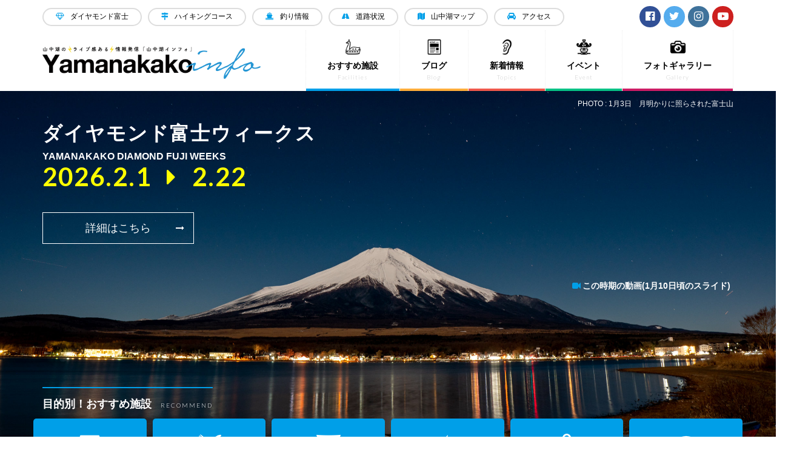

--- FILE ---
content_type: text/html; charset=EUC-JP
request_url: https://yamanakako.info/
body_size: 34027
content:
<!DOCTYPE html>
<html lang="ja">
<head>
<!-- Global site tag (gtag.js) - Google Analytics -->

<script async src="https://www.googletagmanager.com/gtag/js?id=UA-272473-3"></script>
<script>
  window.dataLayer = window.dataLayer || [];
  function gtag(){dataLayer.push(arguments);}
  gtag('js', new Date());

  gtag('config', 'UA-272473-3');
</script>


<meta charset="EUC-JP">
<meta http-equiv="X-UA-Compatible" content="IE=edge,chrome=1">
<meta name="viewport" content="width=device-width, initial-scale=1">
<title>山中湖観光情報 | 山中湖のライブ感ある観光情報発信！</title>

<meta name="description" content="山中湖の最新の観光情報を提供するサイト「山中湖観光情報」。民宿やペンション、ホテルなどの宿探しから紅富士の湯や石割の湯の温泉ガイド、ブラックバス釣りやわかさぎ釣り等のフィッシング情報、ダイヤモンド富士情報、山中湖で行われる最新のイベント情報、山中湖の駐車場や公衆トイレマップ、人気の富士山のフォトギャラリーや富士山の無料壁紙等。その他ハイキング等のアウトドア情報、白鳥情報や紅葉情報、桜の開花情報、富士山絶景スポットマップ等コンテンツ満載！" />
<meta name="keywords" content="山中湖村,山中湖観光情報,Yamanakako Info,富士山,民宿,ペンション,わかさぎ釣り,ダイヤモンド富士,パワースポット" />
<meta name="classification" content="business,website,blog" />
<meta name="Copyright" content="Yamanakako.info"/>

<!-- for smartphone -->
<link href="https://yamanakako.info/" rel="alternate" media="only screen and (max-width: 640px)" />
<link href="2017/images/152x152.jpg" rel="apple-touch-icon" sizes="152x152" />
<link rel="shortcut icon" href="2017/images/favicon.png" type="image/png"/>

<!-- Facebook -->
<meta property="og:title" content="山中湖観光情報 | 山中湖のライブ感ある観光情報発信！"/>
<meta property="og:type" content="business,website,blog" />
<meta property="og:url" content="https://yamanakako.info/" />
<meta property="og:description" content="山中湖の最新の観光情報を提供するサイト「山中湖観光情報」。民宿やペンション、ホテルなどの宿探しから紅富士の湯や石割の湯の温泉ガイド、ブラックバス釣りやわかさぎ釣り等のフィッシング情報、ダイヤモンド富士情報、山中湖で行われる最新のイベント情報、山中湖の駐車場や公衆トイレマップ、人気の富士山のフォトギャラリーや富士山の無料壁紙等。その他ハイキング等のアウトドア情報、白鳥情報や紅葉情報、桜の開花情報、富士山絶景スポットマップ等コンテンツ満載！" />
<meta property="og:site_name" content="山中湖観光情報" />
<meta property="og:image" content="" />

<!-- font -->
<link rel="stylesheet" href="2017/css/font-awesome.min.css">
<link href="https://fonts.googleapis.com/css?family=Lato:700,400,300,100" rel="stylesheet">

<!-- stylesheet -->
<link rel="stylesheet" href="2017/css/common.css">
<link rel="stylesheet" href="2017/css/style.css">
<link rel="stylesheet" href="2017/css/adjust.css">

<!--[if lt IE 9]>
<script src="https://oss.maxcdn.com/html5shiv/3.7.2/html5shiv.min.js"></script>
<script src="https://oss.maxcdn.com/respond/1.4.2/respond.min.js"></script>
<![endif]-->

</head>

<body>
<div id="fb-root"></div>
<script>(function(d, s, id) {
  var js, fjs = d.getElementsByTagName(s)[0];
  if (d.getElementById(id)) return;
  js = d.createElement(s); js.id = id;
  js.src = "//connect.facebook.net/ja_JP/sdk.js#xfbml=1&version=v2.8";
  fjs.parentNode.insertBefore(js, fjs);
}(document, 'script', 'facebook-jssdk'));</script>
<script src="https://apis.google.com/js/platform.js" async defer>{lang: 'ja'}</script>
    <header id="header">
        <div class="container">
            <h1 class="logo"><a href="./index.php"><figure><img src="2017/images/logo.png" alt="山中湖のライブ感ある観光情報発信する「山中湖インフォ」"></figure></a></h1>
            <nav class="gnav">
                <ul>
                    <li class="subMenu">
                        <a class="nav_color_01"><img src="2017/images/gnav_icon_03.png" alt="">おすすめ施設<span>Facilities</span></a>
                        <ul>
                            <li><a href="./list_sisetsu.php?mode=stay"><i class="fa fa-caret-right" aria-hidden="true"></i>ホテル・宿</a></li>
                            <li><a href="./list_sisetsu.php?mode=food"><i class="fa fa-caret-right" aria-hidden="true"></i>レストラン</a></li>
                            <li><a href="./list_sisetsu.php?mode=see"><i class="fa fa-caret-right" aria-hidden="true"></i>カルチャー</a></li>
                            <li><a href="./list_sisetsu.php?mode=leisure"><i class="fa fa-caret-right" aria-hidden="true"></i>レジャー</a></li>
                            <li><a href="./list_sisetsu.php?mode=shop"><i class="fa fa-caret-right" aria-hidden="true"></i>ショッピング</a></li>
                            <li><a href="./list_sisetsu.php?mode=other"><i class="fa fa-caret-right" aria-hidden="true"></i>その他</a></li>
                        </ul>
                    </li><li>
                    <a href="./blog/" target="_blank" class="nav_color_02"><img src="2017/images/gnav_icon_02.png" alt="">ブログ<span>Blog</span></a></li><li>
                    <a href="./whatsnew.php" class="nav_color_03"><img src="2017/images/gnav_icon_01.png" alt="">新着情報<span>Topics</span></a></li><li>
                    <a href="./event/index.php" class="nav_color_04"><img src="2017/images/gnav_icon_04.png" alt="">イベント<span>Event</span></a></li><li>
                    <a href="./photo_top.php" class="nav_color_08"><img src="2017/images/gnav_icon_08.png" alt="">フォトギャラリー<span>Gallery</span></a></li>
                </ul>
            </nav>
            <nav class="subNav">
                <ul>
                    <li><a href="/photo_diamond.php"><i class="fa fa-diamond" aria-hidden="true"></i>ダイヤモンド富士</a></li><li>
                    <a href="/leisure_hiking.php"><i class="fa fa-map-signs" aria-hidden="true"></i>ハイキングコース</a></li><li>
                    <a href="/info_fishing.php"><i class="fa fa-ship" aria-hidden="true"></i>釣り情報</a></li><li>
                    <a href="/info_road.php"><i class="fa fa-road" aria-hidden="true"></i>道路状況</a></li><li>
                    <a href="/map.php"><i class="fa fa-map" aria-hidden="true"></i>山中湖マップ</a></li><li>
                    <a href="/access.php"><i class="fa fa-car" aria-hidden="true"></i>アクセス</a></li>
                </ul>
            </nav>
            <nav class="snsNav">
                <ul>
                    <li><a href="https://www.facebook.com/yamanakakoinfo" class="fb" target="_blank"><i class="fa fa-facebook-official" aria-hidden="true"></i></a></li>
                    <li><a href="https://twitter.com/yamanakako_info" class="tw" target="_blank"><i class="fa fa-twitter" aria-hidden="true"></i></a></li>
                    <li><a href="https://www.instagram.com/yamanakako_info/" class="inst" target="_blank"><i class="fa fa-instagram" aria-hidden="true"></i></a></li>
                    <li><a href="https://www.youtube.com/user/Yamanakakoinfo" class="yout" target="_blank"><i class="fa fa-youtube-play" aria-hidden="true"></i></a></li>
                </ul>
            </nav>
        </div>
        <div class="hamburger"><figure><img src="2017/images/hamburger_bl.png" alt=""></figure></div>
    </header>
    <div id="mainVisual" class="cover">
        <div class="container">
<!--           <h1>山中明神例大祭　安産祭り</h1>
            <h2>YAMANAKA Suwa Shrine Festival</h2>
            <h3> 2025.9.4<i class="fa fa-caret-right" aria-hidden="true"></i>9.6</h3>
            <div class="btn std"><a href="./event/anzan.php">詳細はこちら<i class="fa fa-long-arrow-right" aria-hidden="true"></i></a></div>-->
<!--           <h1>山中湖花火大会報湖祭</h1>
            <h2>YAMANAKAKO Fireworks Festival Houkosai</h2>
            <h3> 2025.8.1(Fri)</h3>
            <div class="btn std"><a href="./event/houkosai.php">詳細はこちら<i class="fa fa-long-arrow-right" aria-hidden="true"></i></a></div>-->
<!--           <h1>山中湖夕焼けの渚紅葉まつり</h1>
            <h2>YAMANAKAKO Autumn Leaves Festival</h2>
            <h3> 2025.10.31<i class="fa fa-caret-right" aria-hidden="true"></i>11.16</h3>
            <div class="btn std"><a href="./event/koyo.php">詳細はこちら<i class="fa fa-long-arrow-right" aria-hidden="true"></i></a></div>-->
<!--           <h1>イルミネーション FANTASEUM</h1>
            <h2>YAMANAKAKO Illumination FANTASEUM</h2>
            <h3> 2025.12.1<i class="fa fa-caret-right" aria-hidden="true"></i>2026.1.12</h3>
            <div class="btn std"><a href="./event/illumination.php">詳細はこちら<i class="fa fa-long-arrow-right" aria-hidden="true"></i></a></div>-->
           <h1>ダイヤモンド富士ウィークス</h1>
            <h2>YAMANAKAKO DIAMOND FUJI WEEKS</h2>
            <h3> 2026.2.1<i class="fa fa-caret-right" aria-hidden="true"></i>2.22</h3>
            <div class="btn std"><a href="./event/diamondfuji.php">詳細はこちら<i class="fa fa-long-arrow-right" aria-hidden="true"></i></a></div>

<!--            <div class="lead"><figure><img src="2017/images/lead.png" alt="山中湖観光情報 | 山中湖のライブ感ある観光情報発信！"></figure></div>-->


            <div class="desc">PHOTO : 1月3日　月明かりに照らされた富士山</div>

           <div class="youtube">
                <div class="minititle"><i class="fa fa-video-camera" aria-hidden="true"></i>この時期の動画<!--(11/17流れる雲海)-->(1月10日頃のスライド)</div>
                 <iframe width="320" height="180" src="https://www.youtube.com/embed/9WScm3s6Umc?rel=0&amp;showinfo=0" frameborder="0" allowfullscreen></iframe>
            </div>
            <div class="title">目的別！おすすめ施設<span>RECOMMEND</span></div>
        </div>
    </div>
    <div id="contents">
        <section id="facility" class="section">
            <div class="row no-gutters">
                <div class="col-xs-6 col-sm-2 block"><a href="./list_sisetsu.php?mode=stay"><img src="2017/images/recommend_01.png" alt="">ホテル・宿<span>HOTEL</span></a></div>
                <div class="col-xs-6 col-sm-2 block"><a href="./list_sisetsu.php?mode=food"><img src="2017/images/recommend_02.png" alt="">レストラン<span>RESTAURANT</span></a></div>
                <div class="col-xs-6 col-sm-2 block"><a href="./list_sisetsu.php?mode=see"><img src="2017/images/recommend_03.png" alt="">カルチャー<span>CULTURE</span></a></div>
                <div class="col-xs-6 col-sm-2 block"><a href="./list_sisetsu.php?mode=leisure"><img src="2017/images/recommend_04.png" alt="">レジャー<span>LEISURE</span></a></div>
                <div class="col-xs-6 col-sm-2 block"><a href="./list_sisetsu.php?mode=shop"><img src="2017/images/recommend_05.png" alt="">ショッピング<span>SHOPPING</span></a></div>
                <div class="col-xs-6 col-sm-2 block"><a href="./list_sisetsu.php?mode=other"><img src="2017/images/recommend_06.png" alt="">その他<span>OTHER</span></a></div>
            </div>
        </section>
        <section id="blog" class="section">
            <div class="titleArea">
                <h1 class="title ">BLOG</h1>
                <h2 class="subtitle">管理人の気まぐれブログ</h2>
                <div class="link"><a href="http://yamanakako.info/blog/">ブログ一覧</a></div>
            </div>
            <div class="row no-gutters">
                <div class="col-sm-3 block"><a href="https://yamanakako.info/blog/archives/15460" target="_blank">
        <figure><img src="2017/images/dummy.jpg"></figure><div class="inner"><h1><i class="fa fa-caret-right" aria-hidden="true"></i>ビーナスベルトと地球影</h1>
<h2>南アルプス上空のグラデーション晴れていて空気が澄んでいるときは、富士山に日が当たる頃、南アルプス上空のビーナスベルトと地球影のグラデーションがとてもき... </h2><p class="date">2026-01-14</p></div></a></div>
<div class="col-sm-3 block"><a href="https://yamanakako.info/blog/archives/15453" target="_blank">
        <figure><img src="2017/images/dummy.jpg"></figure><div class="inner"><h1><i class="fa fa-caret-right" aria-hidden="true"></i>今日も氷がキラキラ</h1>
<h2>岸に打ち寄せられた氷前回は岸で凍っていた氷がキラキラと光っていましたが、今朝は強風で岸に打ち寄せられた氷が、折り重なってキラキラしていました。早朝はあ... </h2><p class="date">2026-01-13</p></div></a></div>
<div class="col-sm-3 block"><a href="https://yamanakako.info/blog/archives/15446" target="_blank">
        <figure><img src="2017/images/dummy.jpg"></figure><div class="inner"><h1><i class="fa fa-caret-right" aria-hidden="true"></i>氷がキラキラ</h1>
<h2>湖畔のキラキラ氷今朝も湖の縁は凍っていて、湖の中にある石にも氷が付着していて、キラキラと光っていてきれいでした。これからまだまだ寒い日が続きそうなので... </h2><p class="date">2026-01-09</p></div></a></div>
<div class="col-sm-3 block"><a href="https://yamanakako.info/blog/archives/15432" target="_blank">
        <figure><img src="2017/images/dummy.jpg"></figure><div class="inner"><h1><i class="fa fa-caret-right" aria-hidden="true"></i>逆さ富士</h1>
<h2>青空の下に逆さ富士今日は久しぶりに早朝からいい天気で、空気も澄んですっきりとした富士山が見え、この場所では湖畔に張った薄氷の上に水が乗って、そこに映る... </h2><p class="date">2026-01-08</p></div></a></div>

            </div>
        </section>
        <section id="news" class="section">
            <div class="titleArea">
                <h1 class="title ">NEWS &amp; INFO</h1>
                <h2 class="subtitle">ニュースとお知らせ</h2>
            </div>
            <div class="row no-gutters">
                <div class="col-sm-3 block">
                    <a href="./leisure_hiking.php" class="alpha">
                        <div class="inner">
                            <figure><img src="2017/images/news_04.jpg" alt=""><!--<div class="update sixth">2017.02.15 UPDATE</div>--></figure>
                            <div class="text">
                                <h1 class="title"><span>Hiking Course</span><i class="fa fa-caret-right" aria-hidden="true"></i>山中湖ハイキングコース</h1>
                                富士山麓の中で、最も美しい散歩道の一つとして多くの方々に愛されている「山中湖ハイキングコース」
                            </div>
                        </div>
                    </a>
                </div>
                <div class="col-sm-3 block">
                    <a href="./info_fishing.php" class="alpha">
                        <div class="inner">
                            <figure><img src="2017/images/news_03.jpg" alt=""><!--<div class="update sixth">2017.02.15 UPDATE</div>--></figure>
                            <div class="text">
                                <h1 class="title"><span>Fishing</span><i class="fa fa-caret-right" aria-hidden="true"></i>山中湖釣り情報</h1>
                                わかさぎ釣り・ブラックバス等、山中湖の最新の釣果情報を公開中！山中湖へ遊びに来る前にチェック！
                            </div>
                        </div>
                    </a>
                </div>
                <div class="col-sm-3 block">
                    <a href="./photo_fujiview.php" class="alpha">
                        <div class="inner">
                            <figure><img src="2017/images/news_02.jpg" alt=""><!--<div class="update sixth">2017.02.15 UPDATE</div>--></figure>
                            <div class="text">
                                <h1 class="title"><span>Photo Spot</span><i class="fa fa-caret-right" aria-hidden="true"></i>富士山撮影スポット</h1>
                                山中湖からの富士山絶景ポイントを紹介。写真家さんにはもちろん、デートや家族旅行前にチェック！
                            </div>
                        </div>
                    </a>
                </div>
                <div class="col-sm-3 block">
                    <a href="./photo_wallpaper.php" class="alpha">
                        <div class="inner">
                            <figure><img src="2017/images/news_01.jpg" alt=""><!--<div class="update sixth">2017.02.15 UPDATE</div>--></figure>
                            <div class="text">
                                <h1 class="title"><span>Photo Gallery</span><i class="fa fa-caret-right" aria-hidden="true"></i>最近の富士山（壁紙用）</h1>
                                山中湖からの見える富士山の最近の様子です。PCの壁紙としてデスクトップカレンダーとしてご利用ください。
                            </div>
                        </div>
                    </a>
                </div>
                                <div class="col-sm-3 block">
                    <a href="./photo_diamond.php" class="alpha">
                        <div class="inner">
                            <figure>
                                                                <img src="./service/getmenuimage.php?mode=diamond&w=480&h=320&d=yes" width=480 height=320 title="山中湖から見られるダイヤモンド富士のポイントと時間の情報です" border=0>
                                                            </figure>
                            <div class="text">
                                <h1 class="title"><i class="fa fa-caret-right" aria-hidden="true"></i>ダイヤモンド富士情報</h1>
                            </div>
                        </div>
                    </a>
                </div>
                                <div class="col-sm-3 block">
                    <a href="./whatsnew.php" class="alpha">
                        <div class="inner">
                            <figure>
                                                                <img src="./service/getmenuimage.php?mode=whatsnew&w=480&h=320&d=yes" width=480 height=320 title="山中湖の最新情報を毎週お届けします" border=0>
                                                            </figure>
                            <div class="text">
                                <h1 class="title"><i class="fa fa-caret-right" aria-hidden="true"></i>新着情報</h1>
                            </div>
                        </div>
                    </a>
                </div>
                                <div class="col-sm-3 block">
                    <a href="./photo_top.php" class="alpha">
                        <div class="inner">
                            <figure>
                                                                <img src="./service/getmenuimage.php?mode=gallerytop&w=480&h=320" width=480 height=320 title="山中湖、忍野で撮った四季折々の写真を掲載" border=0>
                                                            </figure>
                            <div class="text">
                                <h1 class="title"><i class="fa fa-caret-right" aria-hidden="true"></i>フォトギャラリー</h1>
                            </div>
                        </div>
                    </a>
                </div>
                                <div class="col-sm-3 block">
                    <a href="https://yamanakako.info/photo_past.php" class="alpha">
                        <div class="inner">
                            <figure>
                                                                <img src="./images_topmenuitem/21.jpg" width=720 height=480 title="サイト運営当初からの写真のスライドショー" border=0>
                                                            </figure>
                            <div class="text">
                                <h1 class="title"><i class="fa fa-caret-right" aria-hidden="true"></i>過去写真スライドショー</h1>
                            </div>
                        </div>
                    </a>
                </div>
                            </div>
        </section>

<!--        <section id="movie" class="section">
            <div class="titleArea"><a name="dia"></a>
                <h1 class="title ">MOVIE</h1>
                <h2 class="subtitle">おすすめの動画</h2>
                <div class="link"><a href="https://www.youtube.com/user/Yamanakakoinfo" target="_blank">動画一覧</a></div>
            </div>
            <div class="row no-gutters">
                <div class="col-sm-6 block">
                    <div class="embed-responsive embed-responsive-16by9">
                      <iframe class="embed-responsive-item" src="https://www.youtube.com/embed/LKICuYYLbVc?rel=0&amp;showinfo=0" frameborder="0" allowfullscreen></iframe>
                    </div>
                    <div class="inner">
                        <h1><a href="./info_road.php"><i class="fa fa-caret-right" aria-hidden="true"></i>道路状況</a></h1>
                        <div class="text">
                            <div class="caution">冬季、富士五湖方面にお越しの際は、スタッドレスタイヤの装備が必要です。</div>
                        詳しい情報は<b>↓</b>をクリック！
                        </div>
                        <div class="btn"><a href="./info_road.php">山中湖の道路情報<i class="fa fa-long-arrow-right" aria-hidden="true"></i></a></div>
                    </div>
                </div>
                <div class="col-sm-6 block">
                    <div class="embed-responsive embed-responsive-16by9">
                      <iframe class="embed-responsive-item" src="https://www.youtube.com/embed/YvlqcA8nZzQ?rel=0&amp;showinfo=0" frameborder="0" allowfullscreen></iframe>
                    </div>
                    <div class="inner">
                        <h1><i class="fa fa-caret-right" aria-hidden="true"></i>4月20日頃の山中湖の様子</h1>
                        <div class="text">
                         1998年から撮りためた山中湖の4月20日ごろの様子を、1枚／年でまとめてみました。2024年までの27年間の様子です。前半のデジカメ草創期は特に画質が悪いです(^^;
                        </div>
                        <div class="btn"><a href="https://www.youtube.com/user/Yamanakakoinfo" target="_blank">動画一覧（Youtube）<i class="fa fa-long-arrow-right" aria-hidden="true"></i></a></div>
                    </div>
                </div>
            </div>
        </section>
-->
        <section id="instagram" class="section">
            <div class="titleArea">
                <h1 class="title ">INSTAGRAM</h1>
                <h2 class="subtitle">インスタグラム</h2>
                <div class="link"><a href="https://www.instagram.com/yamanakako_info/" target="_blank">インスタグラム</a></div>
            </div>
            <div align="center">
                <div class="timeline">
                    <div class="inner instagram"></div>
                </div>
<!-- SnapWidget -->
<script src="https://snapwidget.com/js/snapwidget.js"></script>
<iframe src="https://snapwidget.com/embed/853159" class="snapwidget-widget" allowtransparency="true" frameborder="0" scrolling="no" style="border:none; overflow:hidden;  width:80%; "></iframe>
<!-- InstaWidget
<a href="https://instawidget.net/v/user/yamanakako_info" id="link-a6a5d259add9da4223d0f9d174c7132ed245d482c55d5be4a43648121f0606d4">@yamanakako_info</a>
<script src="https://instawidget.net/js/instawidget.js?u=a6a5d259add9da4223d0f9d174c7132ed245d482c55d5be4a43648121f0606d4&width=70%"></script> -->
            </div>
        </section>
    </div>
    <footer id="footer">
        <div class="menuTitle">MENU</div>
        <div id="sns">
            <div class="row">
                <div class="col-sm-12">
                    <div class="sns">
                        <ul class="cf">
	<li><div class="fb-share-button" data-href="http://yamanakako.info/" data-layout="button_count" data-size="small" data-mobile-iframe="false"><a class="fb-xfbml-parse-ignore" target="_blank" href="https://www.facebook.com/sharer/sharer.php?u&amp;src=sdkpreparse">シェア</a></div></li>
	<li><a href="https://twitter.com/share" class="twitter-share-button" data-hashtags="yamanakakoinfo" data-url="http://yamanakako.info/" data-text="山中湖観光情報 | 山中湖のライブ感ある観光情報発信！" >Tweet</a><script>!function(d,s,id){var js,fjs=d.getElementsByTagName(s)[0],p=/^http:/.test(d.location)?'http':'https';if(!d.getElementById(id)){js=d.createElement(s);js.id=id;js.src=p+'://platform.twitter.com/widgets.js';fjs.parentNode.insertBefore(js,fjs);}}(document, 'script', 'twitter-wjs');</script></li>
	<li><a href="https://b.hatena.ne.jp/entry/http://yamanakako.info/" class="hatena-bookmark-button" data-hatena-bookmark-title="山中湖観光情報 | 山中湖のライブ感ある観光情報発信！" data-hatena-bookmark-layout="standard-balloon" data-hatena-bookmark-lang="ja" title="このエントリーをはてなブックマークに追加"><img src="https://b.st-hatena.com/images/entry-button/button-only@2x.png" alt="このエントリーをはてなブックマークに追加" width="20" height="20" style="border: none;" /></a><script type="text/javascript" src="https://b.st-hatena.com/js/bookmark_button.js" charset="utf-8" async="async"></script></li>
	<li><div style="width:95px;"><div class="g-plus" data-action="share" data-annotation="bubble" data-href="http://yamanakako.info/"></div></div></li>
	<li><div class="line-it-button" style="display: none;" data-type="share-a" data-lang="ja"></div><script src="//scdn.line-apps.com/n/line_it/thirdparty/loader.min.js" async="async"　defer="defer"></script></li>
</ul>
                    </div>
                </div>
            </div>
        </div>
        <div class="row no-gutters">
            <div class="col-sm-8 footNav">
                <div class="col-sm-4">
                    <h2>目的別！おすすめ施設</h2>
                    <ul>
                        <li><a href="./list_sisetsu.php?mode=stay"><i class="fa fa-caret-right" aria-hidden="true"></i>ホテル・宿<i class="fa fa-angle-right" aria-hidden="true"></i></a></li>
                        <li><a href="./list_sisetsu.php?mode=food"><i class="fa fa-caret-right" aria-hidden="true"></i>レストラン<i class="fa fa-angle-right" aria-hidden="true"></i></a></li>
                        <li><a href="./list_sisetsu.php?mode=see"><i class="fa fa-caret-right" aria-hidden="true"></i>カルチャー<i class="fa fa-angle-right" aria-hidden="true"></i></a></li>
                        <li><a href="./list_sisetsu.php?mode=leisure"><i class="fa fa-caret-right" aria-hidden="true"></i>レジャー<i class="fa fa-angle-right" aria-hidden="true"></i></a></li>
                        <li><a href="./list_sisetsu.php?mode=shop"><i class="fa fa-caret-right" aria-hidden="true"></i>ショッピング<i class="fa fa-angle-right" aria-hidden="true"></i></a></li>
                        <li><a href="./list_sisetsu.php?mode=other"><i class="fa fa-caret-right" aria-hidden="true"></i>その他<i class="fa fa-angle-right" aria-hidden="true"></i></a></li>
                    </ul>
                </div>
                <div class="col-sm-4">
                    <h2>施設ガイド</h2>
                    <ul>
                        <li><a href="./event/"><i class="fa fa-caret-right" aria-hidden="true"></i>イベント<i class="fa fa-angle-right" aria-hidden="true"></i></a></li>
                        <li><a href="./blog/"><i class="fa fa-caret-right" aria-hidden="true"></i>管理人の気まぐれブログ<i class="fa fa-angle-right" aria-hidden="true"></i></a></li>
                        <li><a href="./whatsnew.php"><i class="fa fa-caret-right" aria-hidden="true"></i>新着情報<i class="fa fa-angle-right" aria-hidden="true"></i></a></li>
                        <li><a href="./info_road.php"><i class="fa fa-caret-right" aria-hidden="true"></i>道路情報<i class="fa fa-angle-right" aria-hidden="true"></i></a></li>
                        <li><a href="./leisure_hiking.php"><i class="fa fa-caret-right" aria-hidden="true"></i>ハイキングコース<i class="fa fa-angle-right" aria-hidden="true"></i></a></li>
                        <li><a href="./info_fishing.php"><i class="fa fa-caret-right" aria-hidden="true"></i>釣り情報<i class="fa fa-angle-right" aria-hidden="true"></i></a></li>
                    </ul>
                </div>
                <div class="col-sm-4">
                    <h2>メニュー</h2>
                    <ul>
                        <li><a href="./photo_diamond.php"><i class="fa fa-caret-right" aria-hidden="true"></i>ダイヤモンド富士<i class="fa fa-angle-right" aria-hidden="true"></i></a></li>
                        <li><a href="./photo_fujiview.php"><i class="fa fa-caret-right" aria-hidden="true"></i>富士山ビュースポット<i class="fa fa-angle-right" aria-hidden="true"></i></a></li>
                        <li><a href="./photo_top.php"><i class="fa fa-caret-right" aria-hidden="true"></i>絶景！フォトギャラリー<i class="fa fa-angle-right" aria-hidden="true"></i></a></li>
                        <li><a href="./photo_wallpaper.php"><i class="fa fa-caret-right" aria-hidden="true"></i>この時期の富士山（壁紙）<i class="fa fa-angle-right" aria-hidden="true"></i></a></li>
                        <li><a href="./burari/"><i class="fa fa-caret-right" aria-hidden="true"></i>ぶらり裏道<i class="fa fa-angle-right" aria-hidden="true"></i></a></li>
                        <li><a href="./map.php"><i class="fa fa-caret-right" aria-hidden="true"></i>山中湖マップ<i class="fa fa-angle-right" aria-hidden="true"></i></a></li>
                        <li><a href="./access.php"><i class="fa fa-caret-right" aria-hidden="true"></i>アクセス<i class="fa fa-angle-right" aria-hidden="true"></i></a></li>
                    </ul>
                </div>
            </div>
            <div class="col-sm-4">
                <div class="inner">
                    <div class="logo"><figure><img src="2017/images/logo_wh.png" alt="山中湖のライブ感ある観光情報発信する「山中湖インフォ」"></figure></div>
                    <div class="address">
                    山中湖観光情報<br>
                    〒401-0501
                    山梨県南都留郡山中湖村山中865-288<br>
                    <!--TEL.0555-62-2233 / FAX.0555-62-2250-->
                    </div>

                </div>
                <nav class="snsNav">
                    <ul>
                        <li><a href="https://www.facebook.com/yamanakakoinfo" class="fb" target="_blank"><i class="fa fa-facebook-official" aria-hidden="true"></i></a></li>
                        <li><a href="https://twitter.com/yamanakako_info" class="tw" target="_blank"><i class="fa fa-twitter" aria-hidden="true"></i></a></li>
                        <li><a href="https://www.instagram.com/yamanakako_info/" class="inst" target="_blank"><i class="fa fa-instagram" aria-hidden="true"></i></a></li>
                        <li><a href="https://www.youtube.com/user/Yamanakakoinfo" class="yout" target="_blank"><i class="fa fa-youtube-play" aria-hidden="true"></i></a></li>
                    </ul>
                </nav>
            </div>
        </div>
        <div class="copyright"><div class="container"><span>Copyright</span> &copy; 1996-2025 Mahdi Inc.<span> All Rights Reserved.</span>
<!--<ul><li><a href="./sitemap.php"><i class="fa fa-caret-right" aria-hidden="true"></i>sitemap</a></li><li><a href="./policy.php"><i class="fa fa-caret-right" aria-hidden="true"></i>privacy policy</a></li></ul>
--></div></div>
        <div class="pagetop"><a href="#top"><i class="fa fa-angle-up" aria-hidden="true"></i></a></div>
    </footer>
    <nav id="spNav">
        <div class="btn min"><a href="#" class="close">閉じる</a></div>
        <ul>
            <li>
                <p><a href="./list_sisetsu.php?mode=stay">目的別!おすすめ施設<i class="fa fa-angle-right" aria-hidden="true"></i></a></p>
                <ul>
                    <li><a href="./list_sisetsu.php?mode=stay">ホテル・宿</a></li><li>
                    <a href="./list_sisetsu.php?mode=food">レストラン</a></li><li>
                    <a href="./list_sisetsu.php?mode=see">カルチャー</a></li><li>
                    <a href="./list_sisetsu.php?mode=leisure">レジャー</a></li><li>
                    <a href="./list_sisetsu.php?mode=shop">ショッピング</a></li><li>
                    <a href="./list_sisetsu.php?mode=other">その他</a></li>
                </ul>
            </li>
            <li><p><a href="./blog/">ブログ<i class="fa fa-angle-right" aria-hidden="true"></i></a></p></li>
            <li><p><a href="./photo_diamond.php">ダイヤモンド富士情報<i class="fa fa-angle-right" aria-hidden="true"></i></a></p></li>
            <li><p><a href="./photo_fujiview.php">富士山撮影スポット<i class="fa fa-angle-right" aria-hidden="true"></i></a></p></li>
            <li><p><a href="./photo_top.php">絶景！フォトギャラリー<i class="fa fa-angle-right" aria-hidden="true"></i></a></p></li>
            <li><p><a href="./event/index.php">イベント情報<i class="fa fa-angle-right" aria-hidden="true"></i></a></p></li>
            <li><p><a href="./info_fishing.php">釣り情報<i class="fa fa-angle-right" aria-hidden="true"></i></a></p></li>
            <li><p><a href="./whatsnew.php">新着情報<i class="fa fa-angle-right" aria-hidden="true"></i></a></p></li>
            <li><p><a href="./leisure_hiking.php">山中湖ハイキングコース<i class="fa fa-angle-right" aria-hidden="true"></i></a></p></li>
            <li><p><a href="./burari/">ぶらり裏道散策<i class="fa fa-angle-right" aria-hidden="true"></i></a></p></li>
            <li><p><a href="./map.php">山中湖マップ<i class="fa fa-angle-right" aria-hidden="true"></i></a></p></li>
            <li><p><a href="./access.php">アクセス<i class="fa fa-angle-right" aria-hidden="true"></i></a></p></li>
            <li>
                <ul>
                    <li><a href="https://www.facebook.com/yamanakakoinfo" target="_blank">FACEBOOK</a></li><li>
                    <a href="https://twitter.com/yamanakako_info" target="_blank">TWITTER</a></li><li>
                    <a href="https://www.instagram.com/yamanakako_info/" target="_blank">INSTAGRAM</a></li><li>
                    <a href="https://www.youtube.com/user/Yamanakakoinfo" target="_blank">Youtube</a></li>
                </ul>
            </li>
        </ul>
        <div class="btn min"><a href="#" class="close">閉じる</a></div>
    </nav>
    <script src="https://ajax.googleapis.com/ajax/libs/jquery/1.11.3/jquery.min.js"></script>
<script src="2017/js/common.js"></script>
<script src="2017/js/jquery.easing.min.js"></script>
<script src="2017/js/jquery.backgroundSize.js"></script>
<script src="2017/js/jquery.backgroundSize.js"></script>
<script src="2017/js/slick.min.js"></script>
<script src="2017/js/core_index.js"></script>

</body>
</html>

--- FILE ---
content_type: text/html; charset=utf-8
request_url: https://accounts.google.com/o/oauth2/postmessageRelay?parent=https%3A%2F%2Fyamanakako.info&jsh=m%3B%2F_%2Fscs%2Fabc-static%2F_%2Fjs%2Fk%3Dgapi.lb.en.OE6tiwO4KJo.O%2Fd%3D1%2Frs%3DAHpOoo_Itz6IAL6GO-n8kgAepm47TBsg1Q%2Fm%3D__features__
body_size: 163
content:
<!DOCTYPE html><html><head><title></title><meta http-equiv="content-type" content="text/html; charset=utf-8"><meta http-equiv="X-UA-Compatible" content="IE=edge"><meta name="viewport" content="width=device-width, initial-scale=1, minimum-scale=1, maximum-scale=1, user-scalable=0"><script src='https://ssl.gstatic.com/accounts/o/2580342461-postmessagerelay.js' nonce="yjtwdhHugZjVMvQqQdXCRQ"></script></head><body><script type="text/javascript" src="https://apis.google.com/js/rpc:shindig_random.js?onload=init" nonce="yjtwdhHugZjVMvQqQdXCRQ"></script></body></html>

--- FILE ---
content_type: text/css
request_url: https://yamanakako.info/2017/css/style.css
body_size: 25795
content:
@charset "euc-jp";
/* --------------------------
 * base style  #00B7E0 #FF4545 #FFE100 #8BD100 #780A5B
-------------------------- */
/* pc large min */
body,html {width: 100%; height: 100%; }

.section .titleArea {padding: 100px 0px 100px; position: relative;background-color:#FFF;}
.section .titleArea h1.title{color:#000; line-height: 1em;display:block;position:relative;padding-bottom:20px;margin-bottom:20px;letter-spacing: 5px; font-size:36px;text-align:center;font-family: 'Lato', sans-serif; font-weight: 700;color:#313131;}
.section .titleArea h1.title:after{content:'';display:block;width:20px;height:3px;background:#009fe8;position:absolute;left:50%;margin-left:-10px;bottom:0;}
.section .titleArea h2.subtitle{line-height: 1em;display:block;font-size:13px;display:block;text-align:center;letter-spacing:2px;}
.section .titleArea .link {display: block; position: absolute; bottom: 100px; right: 50px;  line-height: 30px;}
.section .titleArea .link a {background:#009fe8; display: block;padding: 0 25px; color: #FFF; font-size: 14px;height: 30px;overflow: hidden;border-radius:5px;-webkit-border-radius: 15px;-moz-border-radius:15px;-ms-border-radius:15px;-0-border-radius:15px;}

#contents #facility {}
#contents #facility .row {padding: 0 50px;margin-top: -30px;}
#contents #facility .block {padding:0 5px;}
#contents #facility .block a {color:#fff; background-color: #009fe8; padding: 25px;display: block;text-align: center; font-size: 16px; font-weight: bold;overflow: hidden;border-radius:5px;-webkit-border-radius: 5px;-moz-border-radius:5px;-ms-border-radius:5px;-0-border-radius:5px;}
#contents #facility .block img { width: 40px; height: auto;display: block;margin:0 auto 15px; }
#contents #facility .block span {font-family: 'Lato', sans-serif;font-weight: 300;letter-spacing: 2px; font-size: 10px;display: block;}
#contents #facility .block a:hover {background-color: #006B9B;}

#contents #blog {background-color: #f0f0f0;}

#contents #blog .row {padding: 50px;}
#contents #blog .block { border-left: 1px solid #eee;border-bottom: 1px solid #eee;}
#contents #blog .block:first-child { border-left:none;padding-left: 1px;}
#contents #blog .block figure {display: none;}
#contents #blog .block a {display: block; background-color: #fff;}
#contents #blog .block a:hover {display: block; background-color: #fafafa;}
#contents #blog .block a h1 {display: block; font-size: 16px; font-weight: bold; margin-bottom: 15px;}
#contents #blog .block a h2 {display: block; font-size: 12px; color:#666; line-height: 1.8em;}
#contents #blog .block a .date {display: block;font-family: 'Lato', sans-serif;font-weight: 700;letter-spacing: 2px; text-align: right; font-size: 12px; position: absolute;bottom:0; right: 0; width: 100%;padding-right: 25px;padding-bottom: 25px;}
#contents #blog .block a .inner { padding: 25px;min-height: 210px;}
#contents #blog .block a h1 .fa {color: #009fe8;margin-right: 10px;}

#contents #movie {background-color: #f0f0f0;}
#contents #movie .row {padding: 0 25px 50px;margin-top: -50px;}
#contents #movie .block {margin: 0;padding: 0 25px;}
#contents #movie .inner {padding-bottom: 25px; background-color: #fff; min-height: 325px; position: relative;}
#contents #movie .inner h1 {padding:25px 0px 0px 25px;font-size: 18px; font-weight: bold;border-top:3px solid #009fe8;}
#contents #movie .text {padding: 25px; font: 14px; line-height: 2em;}
#contents #movie .text .caution { background-color:#EF584C; color:#fff; text-align: center; font-size: 13px;font-weight: bold;padding: 5px 10px; margin:0 -25px; margin-bottom: 10px;}
#contents #movie .inner .btn { display: block;width: 100%; position: absolute;bottom:0; right:0px;}
#contents #movie .inner .btn:after {content: "."; display: block; height: 0; clear: both; visibility: hidden;}
#contents #movie .inner .btn a {position: relative;font-size: 18px; display: block; background-color:transparent; background-color:#009fe8;border: 1px solid #009fe8;color: #FFF; text-align: center;line-height:50px;transition:all 0.3s;-webkit-transition:all 0.3s;-moz-transition:all 0.3s;-o-transition:all 0.3s;-ms-transition:all 0.3s;}
#contents #movie .inner .btn a .fa{ position: absolute; right: 15px; font-size: 18px; line-height:50px;color:#FFF;}
#contents #movie .inner .btn a:hover {background-color: #006B9B; letter-spacing: 2px;border: 1px solid #006B9B;color: #FFF; text-decoration: none;transition:all 0.3s;-webkit-transition:all 0.3s;-moz-transition:all 0.3s;-o-transition:all 0.3s;-ms-transition:all 0.3s;}
#contents #movie .inner h1 a .fa {color: #009fe8;margin-right: 10px;}

#contents #news {background-color: #f0f0f0;}
#contents #news .row {padding: 0px 50px 100px;margin: -60px -10px;}
#contents #news .block {padding: 10px;}
#contents #news .block a .inner { background-color: #fff;}
#contents #news .block a:hover .inner { background-color: #fafafa;}
#contents #news .block .text {padding: 35px 20px 20px; line-height: 1.6em; font-size: 12px;}
#contents #news .block figure {position: relative;}
#contents #news .block figure .update {position: absolute;top: -7px; right: 12px; height: 25px; line-height:25px; padding: 0 15px; color: #fff;font-family: 'Lato', sans-serif;font-weight: 700;letter-spacing: 2px; font-size: 10px;}
#contents #news .block figure .update.first {background-color: #009fe8;}
#contents #news .block figure .update.second {background-color: #FFAD3B;}
#contents #news .block figure .update.third {background-color: #EF584C;}
#contents #news .block figure .update.fourth {background-color: #06C286;}
#contents #news .block figure .update.fifth {background-color: #AF59D4;}
#contents #news .block figure .update.sixth {background-color: #A5896A;}
#contents #news .block figure .update.seventh {background-color: #2eb8bd;}
#contents #news .block figure .update.eighth {background-color: #cc1d65}
#contents #news .text .title {font-size: 16px;font-weight: bold;margin-bottom: 15px; position: relative;}
#contents #news .text .title .fa {color: #009fe8;margin-right: 10px;}
#contents #news .text .title span {top: -45px;right:0px;width: 100%; text-align:center;position: absolute; display: block;font-family: 'Lato', sans-serif;font-weight: 300;letter-spacing: 2px; font-size:24px;color:#009fe8;}

.instagram {}
.instagram ul {}
.instagram ul li {display: inline-block;width: 20%;margin: 0;padding: 0;margin-bottom: -8px;}
.instagram ul li img {width: 100%; height: auto;display: block;}

/* footer */
#footer {padding-top: 50px;padding-bottom: 0px; background-color: #009fe8;position: relative;}
#footer .sns {margin-bottom: 50px;}
#footer .row {padding: 0px 50px;}
#footer .footNav {padding-bottom: 25px;}
#footer .footNav h2 { border-bottom: 1px solid #fff;padding-bottom: 10px;margin-bottom: 10px; font-size: 14px;font-weight: bold;color: #FFF; text-align:left;}
#footer .footNav ul {margin: 0;padding: 0}
#footer .footNav ul li {line-height: 27px; font-size: 12px;display: block; margin:0px; padding:0px;}
#footer .footNav ul li a {display: block;color: #FFF;}
#footer .footNav ul li a:hover { color: #FFF;}
#footer .footNav ul li a .fa {margin-right: 7px;}
#footer .logo {margin:-10px auto 0px;padding: 0;}
#footer .inner {padding: 10px 25px 0px;}
#footer .owner { color: #009fe8;width: 100%; margin:0;font-size: 11px;text-align: center;background-color: #fff;line-height: 24px;-moz-border-radius: 2em;-webkit-border-radius: 2em;-o-border-radius: 2em;-ms-border-radius: 2em;}
#footer .owner a { color: #009fe8;margin-left: 10px;}
#footer .owner a:hover { text-decoration: underline;}
#footer .address { line-height: 1.8em;font-size: 11px; text-align: center;color: #FFF;margin: 20px 0px;}
#footer .footNav ul li a .fa-angle-right { display: none;}
#footer .menuTitle {display: none;}
#footer .pagetop {height: 35px; width: 100%; position: absolute; top: -34px; left: 0; display: block;z-index:99;}
#footer .pagetop a { display: block; width: 70px;height: 35px; cursor: pointer; margin: 0 auto;background-color: #009fe8; text-align: center; color: #fff; line-height: 40px; font-size: 30px;border-top-right-radius : 5em;-moz-border-top-right-radius : 5em;-webkit-border-top-right-radius : 5em;-o-border-top-right-radius : 5em;-ms-border-top-right-radius : 5em;border-top-left-radius : 5em;-moz-border-top-left-radius : 5em;-webkit-border-top-left-radius : 5em;-o-border-top-left-radius : 5em;-ms-border-top-left-radius : 5em;}
#footer .pagetop a .fa {color:#fff;}
#footer .snsNav {padding-top: 25px;}
#footer .snsNav ul {display: block; text-align: center;}
#footer .snsNav ul li {display: inline-block; width:35px; height: 35px;line-height: 35px;margin:0 10px;}
#footer .snsNav ul li a {font-size: 30px;color: #fff;width:35px; height: 35px;text-align: center!important;}

#footer .copyright {color: #fff;line-height: 60px;text-align:left;font-family: 'Lato', sans-serif; font-weight: 400; letter-spacing: 2px;}
#footer .copyright .container { position: relative;font-size: 11px; display: block;}
#footer .copyright ul { position: absolute; right:25px; top: 0; text-align: right;}
#footer .copyright ul li { display: inline-block;margin-left: 10px;}
#footer .copyright ul li a {color: #fff;}
#footer .copyright ul li a .fa { margin-right: 5px;}

/* pc width min */
@media screen and (min-width: 768px) {
    body,#contents,#mainVisual,.container,.row.no-gutters,#header {min-width: 1140px;}
    .sp_dspl { display:none;}
    .pc_dspl { display:block;}

    #header { height: 150px;display: block;background-color: #fff; position:absolute; top: 0; left:0; width: 100%; z-index: 999;}
    #header .container {width:1140px; height: 150px;margin: 0 auto; position: relative;}
    #header .container .logo {width: 360px;bottom:20px; left:0px; position: absolute; height: auto; z-index: 99;}
    #header .container .logo figure {}
    /*#header .container h1 { font-size: 11px; color: #000; position: absolute;top: 32px; right:510px; font-weight: bold;background: linear-gradient(transparent 60%, #FFFF00 60%);}*/
    #header .container .gnav {position: absolute; bottom:0; right: 0px; height: 100px;text-align: center;}
    #header .container .gnav ul {border-right: 1px dotted #eee;}
    #header .container .gnav ul li { display: inline-block; height: 100px;border-left: 1px dotted #eee;line-height: 2em;}
    #header .container .gnav ul li a {font-size: 14px;display:block; height: 100px; padding: 15px 35px;text-align: center; font-weight: bold; border-bottom: 4px solid;}
    #header .container .gnav ul li a span { display: block;font-size: 10px;font-family: 'Lato', sans-serif;font-weight: 300; color: #ccc;letter-spacing: 1px;margin-top: -7px;}
    #header .container .gnav ul li a img { display:block; width: 25px; height: auto; margin: 0px auto 0px ;margin-bottom: 5px;}
    #header .container .gnav ul li a.nav_color_01 {border-bottom-color: #009fe8;}
    #header .container .gnav ul li a.nav_color_02 {border-bottom-color: #FFAD3B;}
    #header .container .gnav ul li a.nav_color_03 {border-bottom-color: #EF584C;}
    #header .container .gnav ul li a.nav_color_04 {border-bottom-color: #06C286;}
    #header .container .gnav ul li a.nav_color_05 {border-bottom-color: #AF59D4;}
    #header .container .gnav ul li a.nav_color_06 {border-bottom-color: #A5896A;}
    #header .container .gnav ul li a.nav_color_07 {border-bottom-color: #2eb8bd;}
    #header .container .gnav ul li a.nav_color_08 {border-bottom-color: #cc1d65}
    #header .container .gnav ul li a.nav_color_01:hover {background-color: #009fe8;}
    #header .container .gnav ul li a.nav_color_02:hover {background-color: #FFAD3B;}
    #header .container .gnav ul li a.nav_color_03:hover {background-color: #EF584C;}
    #header .container .gnav ul li a.nav_color_04:hover {background-color: #06C286;}
    #header .container .gnav ul li a.nav_color_05:hover {background-color: #AF59D4;}
    #header .container .gnav ul li a.nav_color_06:hover {background-color: #A5896A;}
    #header .container .gnav ul li a.nav_color_07:hover {background-color: #2eb8bd;}
    #header .container .gnav ul li a.nav_color_08:hover {background-color: #cc1d65}
    #header .container .gnav ul li a:hover span { color: #fff;}
    #header .container .gnav ul li a:hover { color: #fff;}

    /*#header .container .gnav ul li.subMenu {position: relative;display: inline-block; height: 100px;border-left: 1px dotted #eee;line-height: 2em;margin-top: 0;}
    #header .container .gnav ul li.subMenu > a {font-size: 14px;display:block; height: 100px; padding: 15px 35px;text-align: center; font-weight: bold; border-bottom: 4px solid;}
    #header .container .gnav ul li.subMenu > a.nav_color_01 {border-bottom-color: #009fe8;}*/
    #header .container .gnav ul li.subMenu > ul {position: absolute;left:0px; top:100px;display:none;  width: 240px; height: auto;background: #FFF; z-index: 9999;-moz-box-shadow: 0px 0px 2px rgba(0,0,0,0.3);-webkit-box-shadow: 0px 0px 2px rgba(0,0,0,0.3);-o-box-shadow: 0px 0px 2px rgba(0,0,0,0.3);-ms-box-shadow: 0px 0px 2px rgba(0,0,0,0.3);}
    #header .container .gnav ul li.subMenu > ul > li {display: block;margin: 0;padding: 0;border-top: 1px solid #eee; height: 35px; line-height: 35px;}
    #header .container .gnav ul li.subMenu > ul > li:first-child { border-top: none;}
    #header .container .gnav ul li.subMenu > ul > li:hover { border-bottom: none;background-color: #eee;transition:all 0.3s;-webkit-transition:all 0.3s;-moz-transition:all 0.3s;-o-transition:all 0.3s;-ms-transition:all 0.3s;}
    #header .container .gnav ul li.subMenu > ul > li > a { border-bottom: none;text-align: left;color: #000; font-size: 12px;font-weight: normal;padding:0px;padding-left: 15px;display: block; color: #000000;}
    #header .container .gnav ul li.subMenu > ul > li > a .fa {margin-right: 10px;color:#009fe8;}
    #header .container .subNav { position: absolute;top: 13px; left: 0px;}
    #header .container .subNav ul {}
    #header .container .subNav ul li {display: inline-block;margin-right: 10px;}
    #header .container .subNav ul li a {display: block; height: 30px; line-height: 25px; padding: 0 20px;border: 2px solid #ddd;font-size: 12px;border-radius:30px;-webkit-border-radius: 30px;-moz-border-radius:30px;-ms-border-radius:30px;-0-border-radius:30px;}
    #header .container .subNav ul li a .fa {margin-right: 10px;color: #009fe8;}
    #header .container .subNav ul li a:hover {background-color: #FFFF00;}
    #header .container .snsNav { position: absolute;top:10px; right: 0px;}
    #header .container .snsNav ul {display: block;}
    #header .container .snsNav ul li {overflow: hidden;display: block; width:35px; height: 35px; float: left; line-height: 35px;margin-left: 5px;border-radius:35px;-webkit-border-radius: 35px;-moz-border-radius:35px;-ms-border-radius:35px;-0-border-radius:35px;}
    #header .container .snsNav ul li a {display: block; text-align: center; font-size: 18px;color: #fff;}
    #header .container .snsNav ul li a.fb { background-color: #315096}
    #header .container .snsNav ul li a.tw { background-color: #55acee}
    #header .container .snsNav ul li a.inst { background-color:#3f729b }
    #header .container .snsNav ul li a.yout { background-color: #cd201f}
    #header .container .snsNav ul li a.ggl { background-color: #d34836}
    #header .container .snsNav ul li a:hover {}

    #header.fixed { height: 100px;display: block;background-color: #fff; position:fixed; top: 0; left:0; width: 100%; z-index: 999;border-bottom: 1px solid #eee;}
    #header.fixed .container {height: 100px;margin: 0 auto; position: relative;}
    #header.fixed .subNav { display: none;}
    #header.fixed .snsNav { display: none;}
    #header .hamburger {display: none;}

    #mainVisual { position: relative; width: 100%; height:100%; background-color: #ccc; background-image:url(https://yamanakako.info/2017/images/mainVisual.jpg);}
    #mainVisual .container { position: relative; height: 100%;}
    #mainVisual .container h1 {line-height: 1.2em;color: #FFF;font-size: 32px; position: absolute;top: 200px; left: 25px;font-family: 'Lato', sans-serif;font-weight: 700;letter-spacing: 2px;}
    #mainVisual .container h2 {line-height: 1em; font-weight: bold;color: #FFF;font-size: 16px; position: absolute;top:250px; left: 25px;}
    #mainVisual .container h3 {line-height: 1em;color: #FFFF00;font-size: 42px; font-weight: bold;position: absolute; top:270px; left: 25px;font-family: 'Lato', sans-serif;font-weight: 700;letter-spacing: 2px;}
    #mainVisual .container h3 .fa { margin: 0 25px;}
    #mainVisual .container .btn { position: absolute;top: 350px; left: 25px;width: 250px;}
    #mainVisual .container .youtube { position: absolute; bottom: 50px; right: 25px; width: 320px; height: auto;}
    #mainVisual .container .youtube .minititle {font-size: 14px; text-align: right; color: #fff;width: 100%; display: block;padding-right: 5px; font-weight: bold;}
	#mainVisual .container .youtube .minititle .fa {margin: 3px;color:#009fe8}
    #mainVisual .container .title {padding-top: 15px;border-top: 2px solid #009fe8;position: absolute;left: 25px;bottom:40px; font-size: 18px; color: #fff; font-weight: bold;}
    #mainVisual .container .title span {font-family: 'Lato', sans-serif;font-weight: 300;letter-spacing: 2px; font-size: 10px;margin-left: 15px;}
    #mainVisual .container .lead {position: absolute;top:0; bottom: 0;right: 0;margin: auto; left: 0; width: 100%; height: 283px; text-align: left;}
	#mainVisual .container .lead img {width: 350px;height: 233px;margin-top: 50px;margin-left: 25px;}
    #mainVisual .container .desc {color: #FFF;font-size: 12px; position: absolute;top:160px; right: 25px;}
	
    #spNav {display: none}
	#blog .titleArea {padding: 100px 0px 50px; position: relative;background-color:#FFF;}
}
/* smartphone */
@media screen and (max-width: 767px) {
    .wrapper {overflow-x: hidden;}
    .container {margin: 0;padding: 0 25px;}
    .sp_dspl { display:block;}
    .pc_dspl { display:none;}
    .text.text-center { text-align: left;}

    #header { height: 70px;display: block;background-color: #fff; position:fixed; top: 0; left:0; width: 100%; z-index: 999;}
    #header .container {width:100%; height: 70px;margin: 0 auto; position: relative;}
    #header .container .logo {width: 250px;height: auto;position: absolute;top:18px;bottom:inherit;left:15px;z-index: 99;}
    #header .container .logo figure {}
    #header .hamburger {height:70px; width: 70px;display: block; position: absolute;top: 0;right:0px;padding: 20px;}
    /*#header .container h1 { font-size: 11px; color: #000; position: absolute;top: 32px; right:510px; font-weight: bold;background: linear-gradient(transparent 60%, #FFFF00 60%);}*/
    #header .container .gnav {display: none;}
    #header .container .subNav {display: none;}
    #header .container .snsNav {display: none;}

    #mainVisual { position: relative; width: 100%; height:480px; background-color: #ccc; background-image:url(https://yamanakako.info/2017/images/mainVisual.jpg);}
    #mainVisual .container h1 {line-height: 1.2em;color: #FFF;font-size: 24px;padding: 25px; position: absolute;top: 75px; left: 0;font-family: 'Lato', sans-serif;font-weight: 700;letter-spacing: 2px;}
    #mainVisual .container h2 {line-height: 1.6em; font-weight: bold;color: #FFF;font-size: 14px; position: absolute;top:150px; left: 0px;padding: 25px;}
    #mainVisual .container h3 {width: 100%; text-align: center;line-height: 1em;color: #FFFF00;font-size: 36px; font-weight: bold;position: absolute; bottom:100px; left: 0px;font-family: 'Lato', sans-serif;font-weight: 700;letter-spacing: 2px;}
    #mainVisual .container h3 .fa { margin: 0 15px;}
    #mainVisual .container .btn { position: absolute;top:inherit;bottom:25px; left: 0px;width:100%;}
    #mainVisual .container .youtube {display: none;}
    #mainVisual .container .title { height: 80px;text-align: center;width: 100%;padding-top: 20px;border-top: 2px solid #009fe8;position: absolute;left: 0px;bottom:-80px; font-size: 18px; color: #313131; font-weight: bold;}
    #mainVisual .container .title span {color:#009fe8; font-family: 'Lato', sans-serif;font-weight: 300;letter-spacing: 2px; font-size: 10px;margin-left: 0px; display: block;}
    #mainVisual .container .lead {position: absolute;bottom:30px; left: 25px; width: 210px; height: 140px;}
    #mainVisual .container .desc {color: #FFF;font-size: 12px; position: absolute;top:70px; right: 20px;}
	
    .section .titleArea {padding: 50px 0px 125px; position: relative;background-color:#FFF;}
    .section .titleArea h1.title{color:#000; line-height: 1em;display:block;position:relative;padding-bottom:20px;margin-bottom:20px;letter-spacing: 4px; font-size:32px;text-align:center;font-family: 'Lato', sans-serif; font-weight: 700;color:#313131;}
    .section .titleArea h1.title:after{content:'';display:block;width:20px;height:3px;background:#009fe8;position:absolute;left:50%;margin-left:-10px;bottom:0;}
    .section .titleArea h2.subtitle{line-height: 1em;display:block;font-size:13px;display:block;text-align:center;letter-spacing:2px;}
    .section .titleArea .link {display: block; position: absolute;width: 100%; bottom: 75px; right: 0px;  line-height: 30px;overflow: hidden;}
    .section .titleArea .link a {background:#009fe8; display: block;padding: 0 25px; color: #FFF; font-size: 14px;height: 30px; width: 150px; text-align: center; margin: 0 auto;}

    #contents #facility {margin: 0;padding: 0;margin-top: 80px;}
    #contents #facility .row {padding:5px;margin-top:0px;}
    #contents #facility .block {padding:5px;}
    #contents #facility .block a {color:#fff; background-color: #009fe8; padding: 25px;display: block;text-align: center; font-size: 16px; font-weight: bold;overflow: hidden;border-radius:5px;-webkit-border-radius: 5px;-moz-border-radius:5px;-ms-border-radius:5px;-0-border-radius:5px;}
    #contents #facility .block img { width: 40px; height: auto;display: block;margin:0 auto 15px; }
    #contents #facility .block span {font-family: 'Lato', sans-serif;font-weight: 300;letter-spacing: 2px; font-size: 10px;display: block;}
    #contents #facility .block a:hover {background-color: #006B9B;}

    #contents #blog,
    #contents #movie,
    #contents #news {background-color: #f0f0f0;}
    #contents #news .row {padding: 0px 25px 10px;margin: -30px 0px 0px;}
	#contents #movie .row {padding: 0px 25px 35px;margin: -30px 0px 0px;}
	#contents #blog .row {padding: 5px 25px 25px;margin: 25px 0px 25px;}
    #contents #blog .block {margin-bottom: 1px;}
    #contents #blog .block a .inner { padding: 25px;padding-bottom: 60px;min-height:auto;}
    #contents #movie .block {margin: 0;padding: 0px;margin-bottom: 25px;}
    #contents #movie .inner {padding-bottom: 50px; background-color: #fff; min-height:auto; position: relative;}
    #contents #movie .text .caution {padding:7px 25px 5px; line-height: 2em;text-align: left; font-size: 13px;margin-bottom: 25px;}
    #contents #news .block {padding: 0px;margin-bottom: 25px;}

    .instagram {}
    .instagram ul {}
    .instagram ul li {display: inline-block;width: 50%;margin: 0;padding: 0;margin-bottom: -7px;}
    .instagram ul li img {width: 100%; height: auto;display: block;}

    #footer {padding-top: 0;}
    #footer .sns {margin: 25px 0px;}
    #footer .row {padding: 0px;}
    #footer .footNav h2 {display: none;}
    #footer .footNav {margin: 0 -25px 0px;padding: 0;}
    #footer .footNav ul {border-bottom: 1px solid #eee;}
    #footer .footNav ul li { border-top: 1px solid #eee;line-height: 40px; font-size: 13px;display: block;}
    #footer .footNav ul li:first-child {border-top:none;}
    #footer .footNav ul li a { position: relative;color: #000;display: block;padding: 0 15px; background-color: #ddd; border-right:1px solid #eee;}
    #footer .footNav ul li a:hover { background-color:#fff; color: #000;}
    #footer .footNav ul li a .fa-caret-right {display: none;}
    #footer .footNav ul li a .fa-angle-right {color:#009fe8;display: block; position: absolute; top: 7px; right: 15px; font-size: 24px;}
    #footer .owner {width: 100%;margin-top: 0px;}
    #footer .logo {margin:25px auto;padding: 0; width: 100%;}

    #footer .address {display: none;}
    #footer .copyright { text-align: center;}
    #footer .copyright span {display: none;}
    #footer .copyright ul {display: none;}

    #spNav {padding-bottom: 25px; display: none; background-color:#009fe8; z-index: 9999; position: fixed; top: 0; left: 0; width: 100%; height: 100%; overflow-y: auto;}
    #spNav > ul {padding: 25px 25px 0px;}
    #spNav > ul > li {display: block;margin: 0;padding: 0;}
    #spNav > ul > li > p {margin:0; padding: 0;margin-bottom: 10px;display: block;font-size: 14px; color:#FFF; border: 3px solid #fff;line-height: 40px;}
    #spNav > ul > li > p > a { font-weight: bold;display: block;font-size: 14px; color:#FFF; position: relative; padding-left: 25px;}
    #spNav > ul > li > p > a > .fa { position: absolute; right: 15px; top: 0px;font-size: 30px; line-height: 37px;}
    #spNav > ul > li > p > a:hover {color: #009fe8; background-color: #fff;}
    #spNav > ul > li > ul {margin: 0 -5px;padding: 0;margin-bottom: 30px; margin-top:0px;}
    #spNav > ul > li > ul > li {margin: 0; padding: 5px;width: 50%; display: inline-block; height: 35px; line-height: 35px;margin-top:10px;}
    #spNav > ul > li > ul > li > a {height: 35px;line-height: 35px;box-sizing: border-box; border: 1px solid #FFF;display: block;margin: 0;padding: 0 10px; color: #fff;font-size: 12px; text-align: center; width: 100%;isplay: block; overflow: hidden;-webkit-transition:all 0.5s;-moz-transition:all 0.5s;-o-transition:all 0.5s;-ms-transition:all 0.5s;}
    #spNav > ul > li > ul > li > a:hover {background-color: #fff; color: #009fe8;}
    #spNav .btn { padding: 0 25px;margin:20px auto 0px; float:inherit;}
    #spNav .btn a { height: 50px;display: block;background-color: #fff; color:#009fe8; font-size: 16px; line-height: 50px;}
}


--- FILE ---
content_type: text/css
request_url: https://yamanakako.info/2017/css/adjust.css
body_size: 11791
content:
/* --------------------------
 * adjustment
-------------------------- */
body {margin: 0;padding: 0;overflow-x: hidden;}
.cf:before,.cf:after {content:"";display:table;}.cf:after {clear:both;}.cf {zoom:1;}
.trans { transition:all 0.5s ease;-webkit-transition:all 0.5s ease;-moz-transition:all 0.5s ease;-o-transition:all 0.5s ease;-ms-transition:all 0.5s ease;}
.nowrap {overflow: hidden;-o-text-overflow: ellipsis;-webkit-text-overflow: ellipsis;text-overflow: ellipsis;white-space: nowrap;}
.cover { background-size: cover; background-position: center bottom; background-repeat: no-repeat;-webkit-background-size: cover;-moz-background-size: cover;-ms-background-size: cover;}
.contain { background-size: cover; background-position: center; background-repeat: no-repeat;-webkit-background-size: contain;-moz-background-size: contain;-ms-background-size: contain;}
.bold { font-weight:bold;}
.text-center {text-align: center;}
.text-left {text-align: left;}
.text-right {text-align: right;}
.row.no-gutters {margin-right: 0;margin-left: 0;}
.row.no-gutters > [class^="col-"],
.row.no-gutters > [class*="col-"] {padding-right:0;padding-left:0;}

.mT100{margin-top: 100px;}.mL100{margin-left: 100px;}.mR100{margin-right: 100px;}.mB100{margin-bottom: 100px;}
.mT50{margin-top: 50px;}.mL50{margin-left: 50px;}.mR50{margin-right: 50px;}.mB50{margin-bottom: 50px;}
.mT25{margin-top: 25px;}.mL25{margin-left: 25px;}.mR25{margin-right: 25px;}.mB25{margin-bottom: 25px;}
.mT10{margin-top: 10px;}.mL10{margin-left: 10px;}.mR10{margin-right: 10px;}.mB10{margin-bottom: 10px;}
.pT50{padding-top: 50px;}.pL50{padding-left: 50px;}.pR50{padding-right: 50px;}.pB50{padding-bottom: 50px;}
.pT25{padding-top: 25px;}.pL25{padding-left: 25px;}.pR25{padding-right: 25px;}.pB25{padding-bottom: 25px;}
.pT10{padding-top: 10px;}.pL10{padding-left: 10px;}.pR10{padding-right: 10px;}.pB10{padding-bottom: 10px;}

a { color:#000; text-decoration: none;transition:all 0.3s;-webkit-transition:all 0.3s;-moz-transition:all 0.3s;-o-transition:all 0.3s;-ms-transition:all 0.3s;}
a:hover { color:#313131; text-decoration: none;}
a.alpha img{filter:alpha(opacity=100); -moz-opacity: 1.0; opacity: 1.0;transition:opacity 0.5s ease;-webkit-transition:opacity 0.5s ease;-moz-transition:opacity 0.5s ease;-o-transition:opacity 0.5s ease;-ms-transition:opacity 0.5s ease;}
a.alpha:hover img {filter:alpha(opacity=70); -moz-opacity: 0.7; opacity: 0.7;}
figure img { height:auto; width:100%;}
ul {margin: 0;padding: 0; list-style: none;}
h1,h2,h3,h4,h5,p {margin: 0;padding: 0;font-weight: normal;}
.pink {color: #E87574;}

/* --------------------------
 * table
-------------------------- */
.table > thead > tr > th,
.table > tbody > tr > th { text-align: center;}
.table > tbody > tr > th,
.table > tbody > tr > td {padding: 10px 10px; line-height: 1.8em;}

.table a { color: #313131; text-decoration:none;}
.table a:hover { color: #009fe8; text-decoration: underline;}
.table .fa {margin-right: 5px;color: #009fe8;}
.table-condensed > thead > tr > th,.table-condensed > thead > tr > td,
.table-condensed > tbody > tr > th,.table-condensed > tbody > tr > td,
.table-condensed > tfoot > tr > th,.table-condensed > tfoot > tr > td {padding: 10px;}

.table-bordered > thead > tr > th,.table-bordered > thead > tr > td,
.table-bordered > tbody > tr > th,.table-bordered > tbody > tr > td,
.table-bordered > tfoot > tr > th,.table-bordered > tfoot > tr > td {padding: 10px 15px; vertical-align: middle;}

/* --------------------------
 * btn
-------------------------- */
.btn.min { display: block;width: 100%;padding: 1px;}
.btn.min a {background-color: rgba(50,50,50,1);position: relative; font-size: 11px; display: block;color:#FFF;font-family: 'Lato', sans-serif;font-weight: 100; letter-spacing: 2px; text-align: center; height:30px;line-height:30px; transition:all 0.3s;-webkit-transition:all 0.3s;-moz-transition:all 0.3s;-o-transition:all 0.3s;-ms-transition:all 0.3s;}
.btn.min a .fa { position: absolute; right: 15px; line-height: 28px; font-size: 18px;}
.btn.min a:hover { background-color:#009fe8;color: #FFF;text-decoration: none;transition:all 0.3s;-webkit-transition:all 0.3s;-moz-transition:all 0.3s;-o-transition:all 0.3s;-ms-transition:all 0.3s;}

.btn.border {display: block;width: 100%;height: 40px;display: block;transition:all 0.3s;-webkit-transition:all 0.3s;-moz-transition:all 0.3s;-o-transition:all 0.3s;-ms-transition:all 0.3s;}
.btn.border:after {content: "."; display: block; height: 0; clear: both; visibility: hidden;}
.btn.border a {line-height: 40px;font-family: 'Lato', sans-serif; color: #000;font-weight: 300;width: 100%;border: 1px solid #000;box-sizing: border-box; position: relative; font-size: 13px; display: inline-block; background-color:transpernt; text-align: center;transition:all 0.3s;-webkit-transition:all 0.3s;-moz-transition:all 0.3s;-o-transition:all 0.3s;-ms-transition:all 0.3s;}
.btn.border a .fa { color: #000;position: absolute; right: 25px; font-size: 18px; line-height:40px;transition:all 0.3s;-webkit-transition:all 0.3s;-moz-transition:all 0.3s;-o-transition:all 0.3s;-ms-transition:all 0.3s;}
.btn.border a:hover {background-color:#009fe8;color: #fff;letter-spacing: 2px;border: 1px solid #009fe8;}
.btn.border a:hover .fa {right: 10px;color: #fff;}

.btn.std { display: block;width: 100%;}
.btn.std:after {content: "."; display: block; height: 0; clear: both; visibility: hidden;}
.btn.std a {position: relative;font-size: 18px; display: block; background-color:transparent; border: 1px solid #FFF;color:#FFF; text-align: center;line-height:50px;transition:all 0.3s;-webkit-transition:all 0.3s;-moz-transition:all 0.3s;-o-transition:all 0.3s;-ms-transition:all 0.3s;}
.btn.std a .fa-long-arrow-left { position: absolute; left: 15px; font-size: 14px; line-height:50px;color:#FFF;}
.btn.std a .fa-long-arrow-right{ position: absolute; right: 15px; font-size: 14px; line-height:50px;color:#FFF;}
.btn.std a:hover { background-color:#009fe8;border: 1px solid #009fe8;color: #FFF; text-decoration: none;transition:all 0.3s;-webkit-transition:all 0.3s;-moz-transition:all 0.3s;-o-transition:all 0.3s;-ms-transition:all 0.3s;}

.btn_group { width: 100%; height: 50px;}
.btn_group > ul {margin: 0;padding: 0;text-align: center;}
.btn_group > ul > li {margin: 0 10px;padding: 0; font-size: 13px; display: inline-block; width: 250px; *display: inline;*zoom:1; }
.btn_group > ul > li > a {  box-sizing: border-box;border: 1px solid #FFF;-moz-border-radius: 2em;-webkit-border-radius: 2em;-o-border-radius: 2em;-ms-border-radius: 2em; position: relative; font-size: 16px; display: block; color:#FFF; text-align: center; height:50px;line-height:48px; transition:all 0.3s;-webkit-transition:all 0.3s;-moz-transition:all 0.3s;-o-transition:all 0.3s;-ms-transition:all 0.3s;}
.btn_group > ul > li > a:hover{ background-color:#009fe8;color: #FFF;border: 1px solid #009fe8; text-decoration: none;transition:all 0.3s;-webkit-transition:all 0.3s;-moz-transition:all 0.3s;-o-transition:all 0.3s;-ms-transition:all 0.3s;}

/* smartphone */
@media screen and (max-width: 767px) {
    .btn.std {padding: 0 25px; margin-top: 10px; }
}

.formWrap {margin-top: 5px; background-color: #FFF; padding:0px;}
.formWrap .form-group {margin-bottom: 20px;padding-bottom: 20px;border-bottom: 1px solid #eee;}
.formWrap .control-label,
.formWrap .form-control { font-size: 14px;}
.formWrap .color_title { background-color:#009fe8; text-align: center; color:#FFF; margin: 0 -25px;line-height: 30px;margin-bottom: 35px; font-size: 14px; font-weight: normal;-moz-border-radius: 5em;-webkit-border-radius: 5em;-o-border-radius: 5em;-ms-border-radius: 5em;}
.formWrap .control-label span {color:#009fe8;margin-right: 5px;font-size: 11px;}
.formWrap .control-label span.note {font-size: 11px;margin-right: 0;color:#009fe8;display: block;}
.formWrap input[type=button] {width:300px;display: inline-block;border:none;margin: 5px 0 0;padding: 0; padding:10px 50px; background-color: #009fe8; color: #FFF;transition:all 0.3s;-webkit-transition:all 0.3s;-moz-transition:all 0.3s;-o-transition:all 0.3s;-ms-transition:all 0.3s;}
.formWrap input[type=submit] {width:300px;display: inline-block;border:none;margin: 5px 0 0;padding: 0; padding:10px 50px; background-color: #009fe8; color: #FFF;transition:all 0.3s;-webkit-transition:all 0.3s;-moz-transition:all 0.3s;-o-transition:all 0.3s;-ms-transition:all 0.3s;}
.formWrap input[type=button]:hover { background-color: #009fe8;}
.formWrap input[type=submit]:hover { background-color: #009fe8;}
.formWrap input[type=text],
.formWrap input[type=email],
.formWrap textarea { background-color: #eee;border: none;color: #313131;}
.formWrap .formBtn > .col-sm-4 { padding:0px 2px;}
.formWrap p {color:#009fe8;padding: 0;margin: 0; font-size: 12px;line-height: 1em;margin-top: 10px;}
.formWrap h2 {border-top: 1px solid #eee;padding-top: 15px;font-size: 13px; font-weight: bold;margin-bottom: 5px;margin-top: 20px;}
.formWrap h2 .fa {color:#009fe8;margin-right: 5px;}
.formWrap .mB25 {margin-bottom: 25px;}
.formWrap .mB10 {margin-bottom: 10px;}
.checkbox-inline {padding-left: 10px;margin-right: 10px;color:#000; line-height: 1.8em;}
.formWrap .policy {display: block; overflow: scroll;height: 120px; width: 100%; background-color: #eee;padding: 15px; font-size: 11px; line-height: 1.6em;}
.formWrap .policy h3 {margin: 0;padding: 0; text-align: center; border: none;line-height: 1.8em}
.formWrap .policy .text {margin: 0;padding: 0;font-size: 11px; line-height: 1.6em;}
.wpcf7 .wpcf7c-conf { /* 腆肴��脂�≪�������� */ border: solid 1px #666; background-color: #333; }

@media screen and (max-width: 767px) {
    .formWrap { background-color: #FFF; padding:0px 0px 25px;margin: 0px;}
    .formWrap .form-group {margin-bottom: 10px;padding-bottom: 25px; border: none;}
    .formWrap .sp_mT10 {margin-top: 10px;}
    .formWrap input[type=submit] {width: 100%;display:block;}
    .formWrap .control-label { border-bottom: 2px solid #009fe8;display: block;margin: 0 25px;margin-bottom: 15px;padding: 0px;}
    .formWrap .color_title { text-align: left; padding: 10px 15px;color: #fff; margin: 0px;line-height: 1.8em;margin-bottom: 25px; font-size: 12px; font-weight: bold;-moz-border-radius: 0em;-webkit-border-radius: 0em;-o-border-radius: 0em;-ms-border-radius: 0em;}
}
/* --------------------------
 * social
-------------------------- */
.sns {}
.sns ul { text-align: center;}
.sns ul li {display: inline-block; *display: block;*zoom:1;}
iframe.twitter-share-button {width: 80px!important;overflow: hidden;margin: 0px; padding: 0px;display: block;}
.fb_iframe_widget > span {vertical-align: baseline !important;} /*����篆�③*/
.fb-like {margin: 0px;padding: 0px;float: left;}
#fb-root { display:none;}

/* --------------------------
 * pagination
-------------------------- */
.pagination {font-family: 'Lato', sans-serif; font-weight: 400;}
.pagination ul {margin:0; text-align: center;height: 35px;}
.pagination li {margin:0 2px;padding: 0;display: inline-block;height: 35px;line-height: 35px;}
.pagination li a.current {display: inline-block;margin: 0;background-color: #009fe8!important;color: #FFF;padding: 0px 15px;height: 35px;cursor: not-allowed;}
.pagination li a.current:hover {background-color: #009fe8!important;color: #FFF;}
.pagination li a {display: inline-block;background-color:#313131;color: #FFF;padding: 0px 15px;text-decoration: none;height: 35px;line-height: 35px;}
.pagination li a:hover {background-color: #009fe8!important;color: #FFF;transition-duration: 500ms;transition-property: all;transition-timing-function: ease;}

/* --------------------------
 * font
-------------------------- */
body {color:#313131; font-size:13px;line-height:1.8em;font-family:'��������茹��� Pro W3','Hiragino Kaku Gothic Pro','Hiragino Kaku Gothic ProN', '��������茹��� ProN W3','�＜�ゃ����',Meiryo,sans-serif;}


--- FILE ---
content_type: application/javascript
request_url: https://yamanakako.info/2017/js/core_index.js
body_size: 3786
content:
$(window).on('load resize', function(){
    setTimeout(function(){
        $('.loading .logo').fadeIn({duration: 'slow', easing: 'easeInOutExpo'});
        setTimeout(function(){
            $(".loading").fadeOut('slow');
        },2000);
    },1000);
});
/* ---------------------------------------------------------------
 * header fixed
--------------------------------------------------------------- */
$(function() {
    $(window).scroll(function() {
        if ($(this).scrollTop() > 50) {
            $("#header").addClass("fixed");
        } else {
            $("#header").removeClass("fixed");
        }
    });
});
/* ---------------------------------------------------------------
 * header subMenu
--------------------------------------------------------------- */
$(function(){
    $(".subMenu").hover(function() {
        $(this).children('ul').fadeIn('fast');
    }, function() {
        $(this).children('ul').hide();
    });
});
/* ---------------------------------------------------------------
 * sp_nav
--------------------------------------------------------------- */
$(function(){
    $('.hamburger').click(function(){
        $('#spNav').fadeIn().animate(1500, 'easeInOutExpo');
        return false;
    });
    $('.close').click(function(){
        $('#spNav').fadeOut().animate(500, 'easeInOutExpo');
        return false;
    });
});

/* ---------------------------------------------------------------
 * scroll
--------------------------------------------------------------- */
$(function() {
    $('a.page-scroll').bind('click', function(event) {
        var $anchor = $(this);
        $('html, body').stop().animate({
            scrollTop: $($anchor.attr('href')).offset().top-75
        }, 1000, 'easeInOutExpo');
        event.preventDefault();
    });
});

/* ---------------------------------------------------------------
 * scrlTop
--------------------------------------------------------------- */
$(function(){
    var pageTop = $('.pagetop');
    pageTop.click(function(){
      $('body,html').stop().animate({scrollTop:0}, 1500, 'easeInOutExpo');
      return false;
    });
});
/* ---------------------------------------------------------------
 * scroll arrow action
--------------------------------------------------------------- */
$(function () {
    setTimeout('rect()');
});
function rect() {
    $('.scrl').animate({
        top: '20px'
    }, 400).animate({
        top: '5px'
    }, 400);
    setTimeout('rect()', 2000);
};

/* ---------------------------------------------------------------
 * background-size:cover
--------------------------------------------------------------- */
$(function () {
  $('.cover').css('background-size', 'cover');
});

/* ---------------------------------------------------------------
 * instagram
--------------------------------------------------------------- */
// $(function(){
//     var photoViewNum = 10
//     $(".instagram").html('<p class="text-center txt01">loading...</p>');
//     $.ajax({
//         url: "https://api.instagram.com/v1/users/self/media/recent/",
//         data: {
//             access_token: "32917942.f61546b.08ee6188665f4d6689d98e7079958f66",
//             count: photoViewNum
//         },
//         cache: false,
//         dataType: "jsonp",
//         error: function() {
//             $(".instagram").html('<p class="text-center txt01">reloading</p>');
//         },
//         success: function(data) {
//             $(".txt01").remove();
//             $(".instagram").append('<ul class="img row">')
//             for (var i = 0, length = photoViewNum; i < length; i++) {
//                 $(".instagram .img").append($("<li>").append($('<a>').attr("href", data.data[i].link).attr("target", "_blank").append($("<img>").attr("src", data.data[i].images.standard_resolution.url))));
//             }
//         }
//     });
// });


--- FILE ---
content_type: application/javascript
request_url: https://yamanakako.info/2017/js/common.js
body_size: 3811
content:
/*!
 * Bootstrap v3.3.7 (http://getbootstrap.com)
 * Copyright 2011-2017 Twitter, Inc.
 * Licensed under MIT (https://github.com/twbs/bootstrap/blob/master/LICENSE)
 */

/*!
 * Generated using the Bootstrap Customizer (http://getbootstrap.com/customize/?id=e5c3b11ab8181f866ba6a60994705905)
 * Config saved to config.json and https://gist.github.com/e5c3b11ab8181f866ba6a60994705905
 */
if("undefined"==typeof jQuery)throw new Error("Bootstrap's JavaScript requires jQuery");+function(t){"use strict";var s=t.fn.jquery.split(" ")[0].split(".");if(s[0]<2&&s[1]<9||1==s[0]&&9==s[1]&&s[2]<1||s[0]>3)throw new Error("Bootstrap's JavaScript requires jQuery version 1.9.1 or higher, but lower than version 4")}(jQuery),+function(t){"use strict";function s(i,e){this.$body=t(document.body),this.$scrollElement=t(t(i).is(document.body)?window:i),this.options=t.extend({},s.DEFAULTS,e),this.selector=(this.options.target||"")+" .nav li > a",this.offsets=[],this.targets=[],this.activeTarget=null,this.scrollHeight=0,this.$scrollElement.on("scroll.bs.scrollspy",t.proxy(this.process,this)),this.refresh(),this.process()}function i(i){return this.each(function(){var e=t(this),r=e.data("bs.scrollspy"),o="object"==typeof i&&i;r||e.data("bs.scrollspy",r=new s(this,o)),"string"==typeof i&&r[i]()})}s.VERSION="3.3.7",s.DEFAULTS={offset:10},s.prototype.getScrollHeight=function(){return this.$scrollElement[0].scrollHeight||Math.max(this.$body[0].scrollHeight,document.documentElement.scrollHeight)},s.prototype.refresh=function(){var s=this,i="offset",e=0;this.offsets=[],this.targets=[],this.scrollHeight=this.getScrollHeight(),t.isWindow(this.$scrollElement[0])||(i="position",e=this.$scrollElement.scrollTop()),this.$body.find(this.selector).map(function(){var s=t(this),r=s.data("target")||s.attr("href"),o=/^#./.test(r)&&t(r);return o&&o.length&&o.is(":visible")&&[[o[i]().top+e,r]]||null}).sort(function(t,s){return t[0]-s[0]}).each(function(){s.offsets.push(this[0]),s.targets.push(this[1])})},s.prototype.process=function(){var t,s=this.$scrollElement.scrollTop()+this.options.offset,i=this.getScrollHeight(),e=this.options.offset+i-this.$scrollElement.height(),r=this.offsets,o=this.targets,n=this.activeTarget;if(this.scrollHeight!=i&&this.refresh(),s>=e)return n!=(t=o[o.length-1])&&this.activate(t);if(n&&s<r[0])return this.activeTarget=null,this.clear();for(t=r.length;t--;)n!=o[t]&&s>=r[t]&&(void 0===r[t+1]||s<r[t+1])&&this.activate(o[t])},s.prototype.activate=function(s){this.activeTarget=s,this.clear();var i=this.selector+'[data-target="'+s+'"],'+this.selector+'[href="'+s+'"]',e=t(i).parents("li").addClass("active");e.parent(".dropdown-menu").length&&(e=e.closest("li.dropdown").addClass("active")),e.trigger("activate.bs.scrollspy")},s.prototype.clear=function(){t(this.selector).parentsUntil(this.options.target,".active").removeClass("active")};var e=t.fn.scrollspy;t.fn.scrollspy=i,t.fn.scrollspy.Constructor=s,t.fn.scrollspy.noConflict=function(){return t.fn.scrollspy=e,this},t(window).on("load.bs.scrollspy.data-api",function(){t('[data-spy="scroll"]').each(function(){var s=t(this);i.call(s,s.data())})})}(jQuery),+function(t){"use strict";function s(){var t=document.createElement("bootstrap"),s={WebkitTransition:"webkitTransitionEnd",MozTransition:"transitionend",OTransition:"oTransitionEnd otransitionend",transition:"transitionend"};for(var i in s)if(void 0!==t.style[i])return{end:s[i]};return!1}t.fn.emulateTransitionEnd=function(s){var i=!1,e=this;t(this).one("bsTransitionEnd",function(){i=!0});var r=function(){i||t(e).trigger(t.support.transition.end)};return setTimeout(r,s),this},t(function(){t.support.transition=s(),t.support.transition&&(t.event.special.bsTransitionEnd={bindType:t.support.transition.end,delegateType:t.support.transition.end,handle:function(s){return t(s.target).is(this)?s.handleObj.handler.apply(this,arguments):void 0}})})}(jQuery);